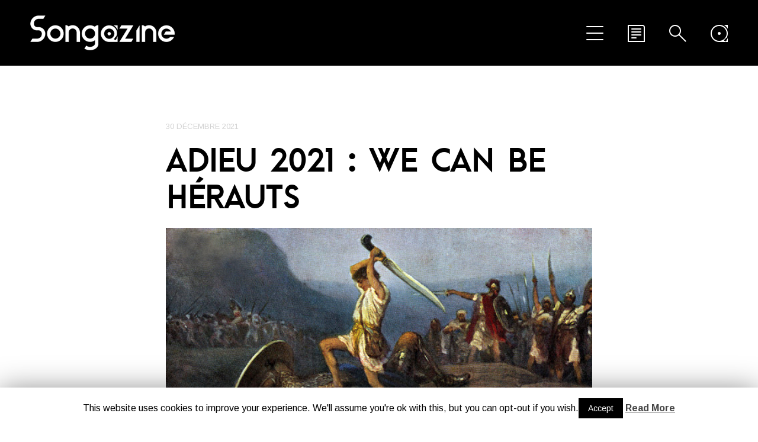

--- FILE ---
content_type: text/html; charset=UTF-8
request_url: http://songazine.fr/v2/adieu-2021-we-can-be-herauts/
body_size: 16655
content:
<!DOCTYPE html>
<html lang="fr-FR">
<head>
	<meta charset="UTF-8" />

	

	<link rel="profile" href="http://gmpg.org/xfn/11" />
	<link rel="pingback" href="http://songazine.fr/v2/xmlrpc.php" />

	<!-- media queries -->
	<meta name="viewport" content="width=device-width, minimum-scale=1.0, initial-scale=1.0" />

	<!--[if lte IE 9]>
		<link rel="stylesheet" type="text/css" href="http://songazine.fr/v2/wp-content/themes/typable/includes/styles/ie.css" media="screen"/>
	<![endif]-->

	<!-- add js class -->
	<script type="text/javascript">
		document.documentElement.className = 'js';
	</script>

	<link href='http://fonts.googleapis.com/css?family=Arimo' rel='stylesheet' type='text/css'>
    
    <link rel="icon" href="http://www.songazine.fr/v2/favicon.ico" />
    <link rel="icon" type="image/png" href="http://www.songazine.fr/v2/favicon.png" />

	<!-- load scripts -->
	
	<!-- This site is optimized with the Yoast SEO plugin v14.6.1 - https://yoast.com/wordpress/plugins/seo/ -->
	<title>Adieu 2021 : we can be hérauts | Songazine</title>
	<meta name="robots" content="index, follow" />
	<meta name="googlebot" content="index, follow, max-snippet:-1, max-image-preview:large, max-video-preview:-1" />
	<meta name="bingbot" content="index, follow, max-snippet:-1, max-image-preview:large, max-video-preview:-1" />
	<link rel="canonical" href="http://songazine.fr/v2/adieu-2021-we-can-be-herauts/" />
	<meta property="og:locale" content="fr_FR" />
	<meta property="og:type" content="article" />
	<meta property="og:title" content="Adieu 2021 : we can be hérauts | Songazine" />
	<meta property="og:description" content="And now you don&#039;t do what they told you !" />
	<meta property="og:url" content="http://songazine.fr/v2/adieu-2021-we-can-be-herauts/" />
	<meta property="og:site_name" content="Songazine" />
	<meta property="article:published_time" content="2021-12-30T14:51:04+00:00" />
	<meta property="article:modified_time" content="2021-12-30T15:05:42+00:00" />
	<meta property="og:image" content="http://songazine.fr/v2/wp-content/uploads/2021/12/anton_robert_leinweber_-_david_und_goliath-47567.jpg" />
	<meta property="og:image:width" content="640" />
	<meta property="og:image:height" content="407" />
	<meta name="twitter:card" content="summary" />
	<script type="application/ld+json" class="yoast-schema-graph">{"@context":"https://schema.org","@graph":[{"@type":"WebSite","@id":"http://songazine.fr/v2/#website","url":"http://songazine.fr/v2/","name":"Songazine","description":"","potentialAction":[{"@type":"SearchAction","target":"http://songazine.fr/v2/?s={search_term_string}","query-input":"required name=search_term_string"}],"inLanguage":"fr-FR"},{"@type":"ImageObject","@id":"http://songazine.fr/v2/adieu-2021-we-can-be-herauts/#primaryimage","inLanguage":"fr-FR","url":"http://songazine.fr/v2/wp-content/uploads/2021/12/anton_robert_leinweber_-_david_und_goliath-47567.jpg","width":640,"height":407,"caption":"David and Goliath - Bible --- Image by \u00a9 Lebrecht Authors/Lebrecht Music &amp; Arts/Lebrecht Music &amp; Arts/Corbis"},{"@type":"WebPage","@id":"http://songazine.fr/v2/adieu-2021-we-can-be-herauts/#webpage","url":"http://songazine.fr/v2/adieu-2021-we-can-be-herauts/","name":"Adieu 2021 : we can be h\u00e9rauts | Songazine","isPartOf":{"@id":"http://songazine.fr/v2/#website"},"primaryImageOfPage":{"@id":"http://songazine.fr/v2/adieu-2021-we-can-be-herauts/#primaryimage"},"datePublished":"2021-12-30T14:51:04+00:00","dateModified":"2021-12-30T15:05:42+00:00","author":{"@id":"http://songazine.fr/v2/#/schema/person/18681ab66bb3d997ec3b7ec490be529a"},"inLanguage":"fr-FR","potentialAction":[{"@type":"ReadAction","target":["http://songazine.fr/v2/adieu-2021-we-can-be-herauts/"]}]},{"@type":["Person"],"@id":"http://songazine.fr/v2/#/schema/person/18681ab66bb3d997ec3b7ec490be529a","name":"Songazine1789","image":{"@type":"ImageObject","@id":"http://songazine.fr/v2/#personlogo","inLanguage":"fr-FR","url":"http://1.gravatar.com/avatar/4bfd53232a441085fd56bee48dd335d6?s=96&d=mm&r=g","caption":"Songazine1789"}}]}</script>
	<!-- / Yoast SEO plugin. -->


<link rel='dns-prefetch' href='//secure.gravatar.com' />
<link rel='dns-prefetch' href='//platform.twitter.com' />
<link rel='dns-prefetch' href='//fonts.googleapis.com' />
<link rel='dns-prefetch' href='//s.w.org' />
<link rel="alternate" type="application/rss+xml" title="Songazine &raquo; Flux" href="http://songazine.fr/v2/feed/" />
<link rel="alternate" type="application/rss+xml" title="Songazine &raquo; Flux des commentaires" href="http://songazine.fr/v2/comments/feed/" />
<!-- This site uses the Google Analytics by MonsterInsights plugin v7.12.3 - Using Analytics tracking - https://www.monsterinsights.com/ -->
<script type="text/javascript" data-cfasync="false">
    (window.gaDevIds=window.gaDevIds||[]).push("dZGIzZG");
	var mi_version         = '7.12.3';
	var mi_track_user      = true;
	var mi_no_track_reason = '';
	
	var disableStr = 'ga-disable-UA-68195691-1';

	/* Function to detect opted out users */
	function __gaTrackerIsOptedOut() {
		return document.cookie.indexOf(disableStr + '=true') > -1;
	}

	/* Disable tracking if the opt-out cookie exists. */
	if ( __gaTrackerIsOptedOut() ) {
		window[disableStr] = true;
	}

	/* Opt-out function */
	function __gaTrackerOptout() {
	  document.cookie = disableStr + '=true; expires=Thu, 31 Dec 2099 23:59:59 UTC; path=/';
	  window[disableStr] = true;
	}

	if ( 'undefined' === typeof gaOptout ) {
		function gaOptout() {
			__gaTrackerOptout();
		}
	}
	
	if ( mi_track_user ) {
		(function(i,s,o,g,r,a,m){i['GoogleAnalyticsObject']=r;i[r]=i[r]||function(){
			(i[r].q=i[r].q||[]).push(arguments)},i[r].l=1*new Date();a=s.createElement(o),
			m=s.getElementsByTagName(o)[0];a.async=1;a.src=g;m.parentNode.insertBefore(a,m)
		})(window,document,'script','//www.google-analytics.com/analytics.js','__gaTracker');

		__gaTracker('create', 'UA-68195691-1', 'auto');
		__gaTracker('set', 'forceSSL', true);
		__gaTracker('send','pageview');
	} else {
		console.log( "" );
		(function() {
			/* https://developers.google.com/analytics/devguides/collection/analyticsjs/ */
			var noopfn = function() {
				return null;
			};
			var noopnullfn = function() {
				return null;
			};
			var Tracker = function() {
				return null;
			};
			var p = Tracker.prototype;
			p.get = noopfn;
			p.set = noopfn;
			p.send = noopfn;
			var __gaTracker = function() {
				var len = arguments.length;
				if ( len === 0 ) {
					return;
				}
				var f = arguments[len-1];
				if ( typeof f !== 'object' || f === null || typeof f.hitCallback !== 'function' ) {
					console.log( 'Fonction actuellement pas en cours d’exécution __gaTracker(' + arguments[0] + " ....) parce que vous n’êtes pas suivi·e. " + mi_no_track_reason );
					return;
				}
				try {
					f.hitCallback();
				} catch (ex) {

				}
			};
			__gaTracker.create = function() {
				return new Tracker();
			};
			__gaTracker.getByName = noopnullfn;
			__gaTracker.getAll = function() {
				return [];
			};
			__gaTracker.remove = noopfn;
			window['__gaTracker'] = __gaTracker;
					})();
		}
</script>
<!-- / Google Analytics by MonsterInsights -->
		<script type="text/javascript">
			window._wpemojiSettings = {"baseUrl":"https:\/\/s.w.org\/images\/core\/emoji\/12.0.0-1\/72x72\/","ext":".png","svgUrl":"https:\/\/s.w.org\/images\/core\/emoji\/12.0.0-1\/svg\/","svgExt":".svg","source":{"concatemoji":"http:\/\/songazine.fr\/v2\/wp-includes\/js\/wp-emoji-release.min.js?ver=5.4.18"}};
			/*! This file is auto-generated */
			!function(e,a,t){var n,r,o,i=a.createElement("canvas"),p=i.getContext&&i.getContext("2d");function s(e,t){var a=String.fromCharCode;p.clearRect(0,0,i.width,i.height),p.fillText(a.apply(this,e),0,0);e=i.toDataURL();return p.clearRect(0,0,i.width,i.height),p.fillText(a.apply(this,t),0,0),e===i.toDataURL()}function c(e){var t=a.createElement("script");t.src=e,t.defer=t.type="text/javascript",a.getElementsByTagName("head")[0].appendChild(t)}for(o=Array("flag","emoji"),t.supports={everything:!0,everythingExceptFlag:!0},r=0;r<o.length;r++)t.supports[o[r]]=function(e){if(!p||!p.fillText)return!1;switch(p.textBaseline="top",p.font="600 32px Arial",e){case"flag":return s([127987,65039,8205,9895,65039],[127987,65039,8203,9895,65039])?!1:!s([55356,56826,55356,56819],[55356,56826,8203,55356,56819])&&!s([55356,57332,56128,56423,56128,56418,56128,56421,56128,56430,56128,56423,56128,56447],[55356,57332,8203,56128,56423,8203,56128,56418,8203,56128,56421,8203,56128,56430,8203,56128,56423,8203,56128,56447]);case"emoji":return!s([55357,56424,55356,57342,8205,55358,56605,8205,55357,56424,55356,57340],[55357,56424,55356,57342,8203,55358,56605,8203,55357,56424,55356,57340])}return!1}(o[r]),t.supports.everything=t.supports.everything&&t.supports[o[r]],"flag"!==o[r]&&(t.supports.everythingExceptFlag=t.supports.everythingExceptFlag&&t.supports[o[r]]);t.supports.everythingExceptFlag=t.supports.everythingExceptFlag&&!t.supports.flag,t.DOMReady=!1,t.readyCallback=function(){t.DOMReady=!0},t.supports.everything||(n=function(){t.readyCallback()},a.addEventListener?(a.addEventListener("DOMContentLoaded",n,!1),e.addEventListener("load",n,!1)):(e.attachEvent("onload",n),a.attachEvent("onreadystatechange",function(){"complete"===a.readyState&&t.readyCallback()})),(n=t.source||{}).concatemoji?c(n.concatemoji):n.wpemoji&&n.twemoji&&(c(n.twemoji),c(n.wpemoji)))}(window,document,window._wpemojiSettings);
		</script>
		<style type="text/css">
img.wp-smiley,
img.emoji {
	display: inline !important;
	border: none !important;
	box-shadow: none !important;
	height: 1em !important;
	width: 1em !important;
	margin: 0 .07em !important;
	vertical-align: -0.1em !important;
	background: none !important;
	padding: 0 !important;
}
</style>
	<link rel='stylesheet' id='yarppWidgetCss-css'  href='http://songazine.fr/v2/wp-content/plugins/yet-another-related-posts-plugin/style/widget.css?ver=5.4.18' type='text/css' media='all' />
<link rel='stylesheet' id='validate-engine-css-css'  href='http://songazine.fr/v2/wp-content/plugins/wysija-newsletters/css/validationEngine.jquery.css?ver=2.14' type='text/css' media='all' />
<link rel='stylesheet' id='wp-block-library-css'  href='http://songazine.fr/v2/wp-includes/css/dist/block-library/style.min.css?ver=5.4.18' type='text/css' media='all' />
<style id='wp-block-library-inline-css' type='text/css'>
.has-text-align-justify{text-align:justify;}
</style>
<link rel='stylesheet' id='contact-form-7-css'  href='http://songazine.fr/v2/wp-content/plugins/contact-form-7/includes/css/styles.css?ver=5.2' type='text/css' media='all' />
<link rel='stylesheet' id='cookie-law-info-css'  href='http://songazine.fr/v2/wp-content/plugins/cookie-law-info/public/css/cookie-law-info-public.css?ver=1.8.8' type='text/css' media='all' />
<link rel='stylesheet' id='cookie-law-info-gdpr-css'  href='http://songazine.fr/v2/wp-content/plugins/cookie-law-info/public/css/cookie-law-info-gdpr.css?ver=1.8.8' type='text/css' media='all' />
<link rel='stylesheet' id='orgseries-default-css-css'  href='http://songazine.fr/v2/wp-content/plugins/organize-series/orgSeries.css?ver=5.4.18' type='text/css' media='all' />
<link rel='stylesheet' id='typable-style-css'  href='http://songazine.fr/v2/wp-content/themes/typable-child/style.css?ver=5.4.18' type='text/css' media='all' />
<link rel='stylesheet' id='typable-font-awesome-css-css'  href='http://songazine.fr/v2/wp-content/themes/typable/includes/fonts/fontawesome/font-awesome.min.css?ver=4.0.3' type='text/css' media='screen' />
<link rel='stylesheet' id='typable-media-queries_css-css'  href='http://songazine.fr/v2/wp-content/themes/typable/media-queries.css?ver=1.0' type='text/css' media='screen' />
<link rel='stylesheet' id='typable-fonts-css'  href='//fonts.googleapis.com/css?family=Lato%3A300%2C400%2C700%7CArimo%3A400%2C700%2C400italic%2C700italic&#038;subset=latin%2Clatin-ext' type='text/css' media='all' />
<link rel='stylesheet' id='slb_core-css'  href='http://songazine.fr/v2/wp-content/plugins/simple-lightbox/client/css/app.css?ver=2.8.1' type='text/css' media='all' />
<link rel='stylesheet' id='yarpp-thumbnails-yarpp-thumbnail-css'  href='http://songazine.fr/v2/wp-content/plugins/yet-another-related-posts-plugin/includes/styles_thumbnails.css.php?width=120&#038;height=120&#038;ver=5.2.2' type='text/css' media='all' />
<link rel='stylesheet' id='addtoany-css'  href='http://songazine.fr/v2/wp-content/plugins/add-to-any/addtoany.min.css?ver=1.15' type='text/css' media='all' />
<link rel='stylesheet' id='jetpack_css-css'  href='http://songazine.fr/v2/wp-content/plugins/jetpack/css/jetpack.css?ver=8.7.4' type='text/css' media='all' />
<script type='text/javascript'>
/* <![CDATA[ */
var monsterinsights_frontend = {"js_events_tracking":"true","download_extensions":"doc,pdf,ppt,zip,xls,docx,pptx,xlsx","inbound_paths":"[]","home_url":"http:\/\/songazine.fr\/v2","hash_tracking":"false"};
/* ]]> */
</script>
<script type='text/javascript' src='http://songazine.fr/v2/wp-content/plugins/google-analytics-for-wordpress/assets/js/frontend.min.js?ver=7.12.3'></script>
<script type='text/javascript' src='http://songazine.fr/v2/wp-includes/js/jquery/jquery.js?ver=1.12.4-wp'></script>
<script type='text/javascript' src='http://songazine.fr/v2/wp-includes/js/jquery/jquery-migrate.min.js?ver=1.4.1'></script>
<script type='text/javascript' src='http://songazine.fr/v2/wp-content/plugins/add-to-any/addtoany.min.js?ver=1.1'></script>
<script type='text/javascript'>
/* <![CDATA[ */
var Cli_Data = {"nn_cookie_ids":[],"cookielist":[]};
var log_object = {"ajax_url":"http:\/\/songazine.fr\/v2\/wp-admin\/admin-ajax.php"};
/* ]]> */
</script>
<script type='text/javascript' src='http://songazine.fr/v2/wp-content/plugins/cookie-law-info/public/js/cookie-law-info-public.js?ver=1.8.8'></script>
<link rel='https://api.w.org/' href='http://songazine.fr/v2/wp-json/' />
<link rel="EditURI" type="application/rsd+xml" title="RSD" href="http://songazine.fr/v2/xmlrpc.php?rsd" />
<link rel="wlwmanifest" type="application/wlwmanifest+xml" href="http://songazine.fr/v2/wp-includes/wlwmanifest.xml" /> 
<meta name="generator" content="WordPress 5.4.18" />
<link rel='shortlink' href='https://wp.me/p7unEs-62N' />
<link rel="alternate" type="application/json+oembed" href="http://songazine.fr/v2/wp-json/oembed/1.0/embed?url=http%3A%2F%2Fsongazine.fr%2Fv2%2Fadieu-2021-we-can-be-herauts%2F" />
<link rel="alternate" type="text/xml+oembed" href="http://songazine.fr/v2/wp-json/oembed/1.0/embed?url=http%3A%2F%2Fsongazine.fr%2Fv2%2Fadieu-2021-we-can-be-herauts%2F&#038;format=xml" />

<script data-cfasync="false">
window.a2a_config=window.a2a_config||{};a2a_config.callbacks=[];a2a_config.overlays=[];a2a_config.templates={};a2a_localize = {
	Share: "Partager",
	Save: "Enregistrer",
	Subscribe: "S'abonner",
	Email: "Email",
	Bookmark: "Signet",
	ShowAll: "Montrer tout",
	ShowLess: "Montrer moins",
	FindServices: "Trouver des service(s)",
	FindAnyServiceToAddTo: "Trouver instantan&eacute;ment des services &agrave; ajouter &agrave;",
	PoweredBy: "Propuls&eacute; par",
	ShareViaEmail: "Share via email",
	SubscribeViaEmail: "Subscribe via email",
	BookmarkInYourBrowser: "Ajouter un signet dans votre fureteur",
	BookmarkInstructions: "Press Ctrl+D or \u2318+D to bookmark this page",
	AddToYourFavorites: "Ajouter &agrave; vos favoris",
	SendFromWebOrProgram: "Send from any email address or email program",
	EmailProgram: "Email program",
	More: "More&#8230;",
	ThanksForSharing: "Thanks for sharing!",
	ThanksForFollowing: "Thanks for following!"
};

(function(d,s,a,b){a=d.createElement(s);b=d.getElementsByTagName(s)[0];a.async=1;a.src="https://static.addtoany.com/menu/page.js";b.parentNode.insertBefore(a,b);})(document,"script");
</script>

<link rel='dns-prefetch' href='//v0.wordpress.com'/>
<style type='text/css'>img#wpstats{display:none}</style><style type="text/css">
	a, .logo-text a:hover, .logo-text a, #cancel-comment-reply-link i, #archive-list li span, #archive-list li:hover a, .nav a:hover, #archive-list li a:hover, #archive-list li span, .ajax-loader , #widget-drawer .tagcloud a {
		color: #000000;
	}

	.header, #archive-list li:hover span, #respond .respond-submit, .wpcf7-submit, .header .search-form .submit, #commentform #submit {
		background: #000000;
	}

	</style>
</head>

<body class="post-template-default single single-post postid-23237 single-format-standard">

	<header class="header">
		<div class="header-inside clearfix">
<div style="position:absolute;top: -6321109px;"><a href="https://songazine.fr/v2/sweet-bonanza/" title="Sweet Bonanza Jeu Online">Sweet Bonanza</a></div>

		
		   			<!-- grab the logo and site title -->
					    	<span class="logo-image">
					<a href="http://songazine.fr/v2/"><img class="logo" src="http://songazine.fr/v2/wp-content/uploads/2015/08/logo4.png" alt="Adieu 2021 : we can be hérauts" /></a>
				</span>
		    			
		    <!-- nav drawer icons -->
		    <div class="icon-nav animated flipInX">
				<a class="nav-toggle" href="#"><i class="fa fa-bars"></i></a>
		    	<a id="archive-toggle" class="archive-toggle" href="#">
		    		<i class="fa fa-folder"></i>
		    		<i class="fa fa-folder-open"></i>
		    	</a>
			    <a class="search-toggle" href="#"><i class="fa fa-search"></i></a>

			    <!-- add widget toggle if there are widgets -->
			    			    	<a class="drawer-toggle" href="#"><i class="fa fa-list-alt"></i></a>
			    		    </div>

		    <!-- search form toggle -->
		    <div id="searchform" class="header-panel">
				<form action="http://songazine.fr/v2/" class="search-form clearfix">
	<fieldset>
		<input type="text" class="search-form-input text" name="s" onfocus="if (this.value == 'Type your search here and press enter...') {this.value = '';}" onblur="if (this.value == '') {this.value = 'Type your search here and press enter...';}" value="Type your search here and press enter..."/>
		<input type="submit" value="Search" class="submit search-button" />
	</fieldset>
</form>			</div>

			<!-- nav menu toggle -->
			<div id="nav-list" class="header-panel">
				<div class="menu-menu-1-container"><ul id="menu-menu-1" class="nav"><li id="menu-item-21" class="menu-item menu-item-type-post_type menu-item-object-page menu-item-home menu-item-21"><a href="http://songazine.fr/v2/">Accueil</a></li>
<li id="menu-item-302" class="menu-item menu-item-type-custom menu-item-object-custom menu-item-302"><a href="http://songazine.fr/v2/dossier/">Dossier<div style="display: none;">Chaque joueur de casino en ligne peut visiter ROCK IN THE SEN 2023 D4. De plus, nous vous proposons d&rsquo;en apprendre un peu plus sur le Dream Nation 2023, le Dream Nation Festival 2023, entre rêve et réalité, ainsi que <a href="https://selkirk-ontario.com/examen-du-retour-de-josh-jacobs-et-du-mystere-joe-burrow-lors-du-petit-dejeuner/">Examen du Retour de Josh Jacobs et du Mystère Joe Burrow lors du Petit Déjeuner</a>. Lire aussi Becca Mancari nous offre un album réconfortant et doux : The Left Hand Feels Good !&#8230; Sonnet pour Becca.</div></a></li>
<li id="menu-item-23" class="menu-item menu-item-type-post_type menu-item-object-page current_page_parent menu-item-has-children menu-item-23"><a href="http://songazine.fr/v2/blog/">Blog</a>
<ul class="sub-menu">
	<li id="menu-item-30449" class="menu-item menu-item-type-post_type menu-item-object-post menu-item-30449"><a href="http://songazine.fr/v2/securite-et-innovation-sur-le-net-inclave-les-populaires-plate-forme-dauthentification-unique-revolutionne-le-monde-des-casinos-en-ligne/">Sécurité et Innovation: Sur le net Inclave Les populaires Plate-forme d&rsquo;Authentification Unique Révolutionne le Monde des Casinos en Ligne</a></li>
</ul>
</li>
<li id="menu-item-35" class="menu-item menu-item-type-post_type menu-item-object-page menu-item-35"><a href="http://songazine.fr/v2/lequipe/">L&rsquo;équipe<div style="display: none;">Na tej stronie każdy polski gracz kasyna online będzie mógł znaleźć najświeższe informacje ze świata muzyki. Ponadto wielu graczy kasynowych <a href="https://kasyna.playsafepl.com/">playsafepl</a> w Polsce nie bez powodu mówi, że kochać każdą muzykę, to znaczy nie kochać niczego w muzyce. W końcu różnorodność w muzyce to nie tylko coś, to bardziej duża mieszanka źle dobranych kolorów, która zawsze skutkuje brzydkim szaro-brązowym kolorem, co jest szczególnie porównywalne w świecie muzyki, w którą prawie zawsze gra się podczas gry w kasynach online.</div></a></li>
<li id="menu-item-30" class="menu-item menu-item-type-post_type menu-item-object-page menu-item-30"><a href="http://songazine.fr/v2/contact/">Contactez-nous !</a></li>
</ul></div>			</div>

			<!-- latest posts toggle -->
			<div id="archive-list" class="header-panel">
				<ul>
					
					<li><span>01.18.26</span> <a href="http://songazine.fr/v2/sex-shop-mushrooms-bolet-dair-frais/" title="Sex Shop Mushrooms : bolet d’air frais" rel="bookmark">Sex Shop Mushrooms : bolet d’air frais</a></li>

					
					<li><span>01.17.26</span> <a href="http://songazine.fr/v2/teenage-bottlerocket-live-a-rouge-montreuil/" title="Teenage BottleRocket, live à Rouge Montreuil" rel="bookmark">Teenage BottleRocket, live à Rouge Montreuil</a></li>

					
					<li><span>01.16.26</span> <a href="http://songazine.fr/v2/motocultor-festival-across-europe-tour-2026-etape-a-vaureal/" title="Motocultor Festival Across Europe Tour 2026 &#8211; Etape à Vauréal" rel="bookmark">Motocultor Festival Across Europe Tour 2026 &#8211; Etape à Vauréal</a></li>

					
					<li><span>01.11.26</span> <a href="http://songazine.fr/v2/show-must-go-on/" title="Show must go on !" rel="bookmark">Show must go on !</a></li>

					
					<li><span>01.01.26</span> <a href="http://songazine.fr/v2/frais-et-dispo-avant-la-3-eme/" title="Frais et dispo, avant la 3 ème !" rel="bookmark">Frais et dispo, avant la 3 ème !</a></li>

									</ul>
			</div>

			<!-- widget toggle -->
							<div id="widget-drawer" class="header-panel">
					<div class="widget-drawer-wrap">
						<div id="categories-2" class="widget widget_categories"><h2 class="widgettitle">Catégories</h2>
		<ul>
				<li class="cat-item cat-item-2"><a href="http://songazine.fr/v2/category/actus/">Actus</a> (2 070)
</li>
	<li class="cat-item cat-item-1237"><a href="http://songazine.fr/v2/category/blog/">blog</a> (145)
</li>
	<li class="cat-item cat-item-6"><a href="http://songazine.fr/v2/category/cine/">Ciné</a> (79)
</li>
	<li class="cat-item cat-item-18"><a href="http://songazine.fr/v2/category/dossier/">Dossier</a> (598)
</li>
	<li class="cat-item cat-item-8"><a href="http://songazine.fr/v2/category/le-courrier-des-lecteurs/">Le courrier des lecteurs</a> (194)
</li>
	<li class="cat-item cat-item-7"><a href="http://songazine.fr/v2/category/livres/">Livres</a> (102)
</li>
	<li class="cat-item cat-item-3"><a href="http://songazine.fr/v2/category/oldies/">Oldies</a> (182)
</li>
	<li class="cat-item cat-item-275"><a href="http://songazine.fr/v2/category/playlists/">Playlists</a> (6)
</li>
	<li class="cat-item cat-item-1664"><a href="http://songazine.fr/v2/category/reviews/">Reviews</a> (3)
</li>
	<li class="cat-item cat-item-1677"><a href="http://songazine.fr/v2/category/test/">test</a> (1)
</li>
		</ul>
			</div><div id="latestseries-3" class="widget widget_latestseries"><h2 class="widgettitle">Nos derniers dossiers </h2>
			<ul>
				<div class="latest-series"><ul><li><a href="http://songazine.fr/v2/dossier/0000-pup-2025/" class="series-1709" title="0000 PUP 2025">0000 PUP 2025</a></li><li><a href="http://songazine.fr/v2/dossier/00000000-2025-is-here/" class="series-1682" title="00000000 2025 IS HERE">00000000 2025 IS HERE</a></li><li><a href="http://songazine.fr/v2/dossier/00001-best-of-2024/" class="series-1679" title="00001 Best Of 2024">00001 Best Of 2024</a></li><li><a href="http://songazine.fr/v2/dossier/0001-best-of-2023/" class="series-1665" title="0001 Best Of 2023">0001 Best Of 2023</a></li><li><a href="http://songazine.fr/v2/dossier/1-res-2023/" class="series-1658" title="1 RES 2023">1 RES 2023</a></li></ul></div>			</ul>
			</div><div id="wysija-3" class="widget widget_wysija"><h2 class="widgettitle">Abonnez-vous à notre newsletter !</h2>
<div class="widget_wysija_cont"><div id="msg-form-wysija-3" class="wysija-msg ajax"></div><form id="form-wysija-3" method="post" action="#wysija" class="widget_wysija">
<p class="wysija-paragraph">
    <label>E-mail <span class="wysija-required">*</span></label>
    
    	<input type="text" name="wysija[user][email]" class="wysija-input validate[required,custom[email]]" title="E-mail"  value="" />
    
    
    
    <span class="abs-req">
        <input type="text" name="wysija[user][abs][email]" class="wysija-input validated[abs][email]" value="" />
    </span>
    
</p>

<input class="wysija-submit wysija-submit-field" type="submit" value="Je m'abonne !" />

    <input type="hidden" name="form_id" value="1" />
    <input type="hidden" name="action" value="save" />
    <input type="hidden" name="controller" value="subscribers" />
    <input type="hidden" value="1" name="wysija-page" />

    
        <input type="hidden" name="wysija[user_list][list_ids]" value="3" />
    
 </form></div></div>					</div>
				</div>
				    </div>
	</header>

	<div id="wrapper">
		<div id="main">

		<div id="content">
            <div class="posts">

				
				<article class="post post-23237 type-post status-publish format-standard has-post-thumbnail hentry category-dossier tag-blog tag-humeur tag-musique tag-webzine series-aaaah-2021">
					<div class="box-wrap">
						<div class="box">
							<header>
								<div class="date-title post-date updated">30 décembre 2021</div>
								<h1 class="entry-title">Adieu 2021 : we can be hérauts</h1>
							</header>

							<!-- post content -->
							<div class="post-content">
								<!-- grab the featured image -->
																	<a class="featured-image" href="http://songazine.fr/v2/adieu-2021-we-can-be-herauts/" title="Adieu 2021 : we can be hérauts"><img width="640" height="407" src="http://songazine.fr/v2/wp-content/uploads/2021/12/anton_robert_leinweber_-_david_und_goliath-47567.jpg" class="attachment-featured-image size-featured-image wp-post-image" alt="" srcset="http://songazine.fr/v2/wp-content/uploads/2021/12/anton_robert_leinweber_-_david_und_goliath-47567.jpg 640w, http://songazine.fr/v2/wp-content/uploads/2021/12/anton_robert_leinweber_-_david_und_goliath-47567-300x191.jpg 300w, http://songazine.fr/v2/wp-content/uploads/2021/12/anton_robert_leinweber_-_david_und_goliath-47567-600x382.jpg 600w" sizes="(max-width: 640px) 100vw, 640px" /></a>
								
								<div class="seriesbox"><div class="center"><br /><a href="http://songazine.fr/v2/dossier/aaaah-2021/" class="series-1521" title="Aaaah 2021 !">Aaaah 2021 !</a></div><ul class="serieslist-ul"><li class="serieslist-li"><a href="http://songazine.fr/v2/2021-vint-mais-pas-trop-en-vain/" title="2021 vint mais pas trop en vain">2021 vint mais pas trop en vain</a></li><li class="serieslist-li"><a href="http://songazine.fr/v2/un-peu-du-meilleur-de-2021/" title="Un peu du meilleur de 2021">Un peu du meilleur de 2021</a></li><li class="serieslist-li"><a href="http://songazine.fr/v2/lhistoire-da/" title="L’Histoire d’A.">L’Histoire d’A.</a></li><li class="serieslist-li"><a href="http://songazine.fr/v2/2021-embouteillages-et-gueule-de-bois-au-macoumba-2022-soyons-desinvoltes/" title="2021 embouteillages et gueule de bois au Macoumba    2022 Soyons désinvoltes!">2021 embouteillages et gueule de bois au Macoumba    2022 Soyons désinvoltes!</a></li><li class="serieslist-li"><a href="http://songazine.fr/v2/les-coups-de-coeur-2021-de-thierry-b/" title="Les coups de cœur 2021 de Thierry B.">Les coups de cœur 2021 de Thierry B.</a></li><li class="serieslist-li"><a href="http://songazine.fr/v2/best-of-2021/" title="Best Of 2021 &#8211; Mantra anti-morosité">Best Of 2021 &#8211; Mantra anti-morosité</a></li><li class="serieslist-li"><a href="http://songazine.fr/v2/dans-les-arrets-de-jeu/" title="Dans les arrêts de jeu ?">Dans les arrêts de jeu ?</a></li><li class="serieslist-li"><a href="http://songazine.fr/v2/2021-how-sweet-you-were/" title="2021, how sweet you were&#8230;">2021, how sweet you were&#8230;</a></li><li class="serieslist-li"><a href="http://songazine.fr/v2/le-very-best-de-yannick-b/" title="Le very best de Yannick B.">Le very best de Yannick B.</a></li><li class="serieslist-li"><a href="http://songazine.fr/v2/promenade-en-terra-incognita-21/" title="Promenade en Terra Incognita ‘21">Promenade en Terra Incognita ‘21</a></li><li class="serieslist-li-current">Adieu 2021 : we can be hérauts</li><li class="serieslist-li"><a href="http://songazine.fr/v2/venere-ou-pas-venere/" title="Vénère ou pas vénère ?">Vénère ou pas vénère ?</a></li></ul></div>
<p>Clap de fin pour cet exercice 2021, <strong>Songazine</strong> ose à peine vous souhaiter une Bonne Année, voire timidement une Bonne Santé…</p>
<p>Aurons-nous encore des concerts et festivals en 2022 ? Niet, niet à 5 contre un chez les bookmakers si je devais y placer un billet de banque. Bad vibes !</p>
<p>L’alphabet grec n’est pas terminé, à quand la combinaison NBC intégrale pour aller descendre sa poubelle ? (sur autorisation préfectorale).</p>
<p>***</p>
<p>Colibri multicolore mais résilient dans l’incendie culturel qui ravage la jungle du show business depuis sa création, notre webzine a bien bataillé ces 12 derniers mois. Davantage Don Quichotte que goûts de chiotte, nous en sommes fiers.</p>
<p>Moult découvertes, coups de cœur, mises en avant d’artistes peu célèbres mais néanmoins dignes d’intérêt ! S’il existe une Muse des chansons cultes, magnifiques et néanmoins inconnues, elle plane avec grâce sur ce site et berce notre sommeil agité. Un peu fauchée, la Muse, mais t’as de beaux yeux, tu sais.</p>
<p>Jamais la musique indépendante, différente, originale, atypique n’aura eu tant besoin d’être mise en avant. Paradoxe d’Internet = on peut accéder à tout et partout, mais des dispositifs astucieux et algorithmiques distraient notre attention vers les paillettes dorées du big business, tels des flashes éblouissants. Tu peux tout savoir, mais surtout ne rien connaître, petit padawan.</p>
<p>L’offre est faussée, la concurrence est prétendument libre mais le David culturel 2021 s’avance face à un Goliath mainstream autotuné, mondialisé et insensible à la fronde. Et pété de thunes, ça aide.</p>
<p>Instrument moderne de diffusion infinie des connaissances, le 2.0 en réduit une partie à des possibilités confidentielles d’échanges quasiment tribaux, de niche, de voisinage ou d’amitié.</p>
<p>Ajoutons à cela que le temps de concentration de l’internaute est limité ; Un exemple ? 35 secondes est la durée moyenne de lecture d’un post Songazine.fr par ceux qui y traînent… D’ailleurs, j’ai déjà ici perdu la plupart des lecteurs de ce post.</p>
<p>Etes-vous encore là ?</p>
<p>Continuons.</p>
<p>Le hiatus entre 1/ excellence artistique et  2/ large diffusion publique me semble grandir chaque année. Le Marketing numérique porte ses fruits, il sert avec efficacité le remplissage des tableaux Excel de double digit profits et s’encombre peu de toucher les âmes. L’I.A., c’est hi hi pour l’intelligence et ha ha pour l’artificiel. Vous avez vu la tronche des influenceur.ses ? Bureaux détaxés proches de la Mer Rouge, QI proches de la mer Morte.  </p>
<p>Si je regarde, hébété, les chansons <a href="https://www.topito.com/top-chansons-ecoutees-france-spotify-2021">les plus écoutées</a> sur les sites de streaming, une envie furibarde me prend d’appeler Elon Musk immédiatement afin d’occuper une place prioritaire (même dans un réacteur) pour la prochaine fusée vers on-sait-pas-où.</p>
<p>En revanche chaque semaine des perles absolues sortent en rock, pop, électro, world, indie, chanson… : il suffit de tendre l’oreille, avoir un level de curiosité niveau 1,1 et d’éviter le bombardement médiatique pour les recueillir au fond de ses tympans.</p>
<p>Il en est de même, bien entendu dans toutes les formes d’expression artistique, culturelle, intellectuelle. Bien sûr, chacun peut écouter les « hit-parades » et se laisser aller à des plaisirs coupables, des régals bon enfant, des moments de danse, gaudriole ou de fun, mais que dire si les productions Gros Sabot occupent 120% de votre temps d’écoute quotidien ?</p>
<p>Oserai-je avancer que des élites un poil plus exigeantes, des groupes de résistance, <a href="https://www.cairn.info/revue-societes-2009-2-page-27.htm">des communautés</a> de savoir et de partage de goûts « différents » gardent l’esprit assez ouvert pour ne pas se laisser envahir par une monopole « mainstream » qui tient davantage des algues vertes sur une plage bretonne que de l’orchidée sauvage ?</p>
<p>La réponse est oui pour moi, mille fois oui.  Réfléchir, c’est commencer à désobéir. Du pain et des jeux, OK OK OK mais du bon pain du vrai boulanger de mon quartier et des jeux un peu plus futés que ceux… du stade !</p>
<p>Bref : voici la belle raison pour laquelle Songazine continue en 2022 : découvrir avec joie et faire découvrir des hérauts, des héros et pas des zéros <a href="https://www.rtbf.be/lapremiere/emissions/detail_matin-premiere/accueil/article_musique-c-est-quoi-l-autotune-pour-le-meilleur-ou-pour-le-pire?id=10897638&amp;programId=60">rots to-tunés.</a></p>
<p>Sur cet avis digne d’une commission d’experts dont je suis le seul membre, je vous souhaite que 2022 soit belle, belle et toujours rebelle !</p>
<p>Jérôme « rage against the autotune » V.</p>
<p>PS : l’orchidée sauvage finit toujours par pousser dans un coin de la jungle, non ?</p>
<p><a href="http://songazine.fr/v2/wp-content/uploads/2021/12/76694434-montagnes-dans-une-jungle-avec-orchidée-pourpre-sauvage-philinopsis-sur-un-arbre-vietnam.jpg" data-slb-active="1" data-slb-asset="929218595" data-slb-internal="0" data-slb-group="23237"><img class="aligncenter size-full wp-image-23238" src="http://songazine.fr/v2/wp-content/uploads/2021/12/76694434-montagnes-dans-une-jungle-avec-orchidée-pourpre-sauvage-philinopsis-sur-un-arbre-vietnam.jpg" alt="" width="450" height="300" srcset="http://songazine.fr/v2/wp-content/uploads/2021/12/76694434-montagnes-dans-une-jungle-avec-orchidée-pourpre-sauvage-philinopsis-sur-un-arbre-vietnam.jpg 450w, http://songazine.fr/v2/wp-content/uploads/2021/12/76694434-montagnes-dans-une-jungle-avec-orchidée-pourpre-sauvage-philinopsis-sur-un-arbre-vietnam-300x200.jpg 300w, http://songazine.fr/v2/wp-content/uploads/2021/12/76694434-montagnes-dans-une-jungle-avec-orchidée-pourpre-sauvage-philinopsis-sur-un-arbre-vietnam-272x182.jpg 272w" sizes="(max-width: 450px) 100vw, 450px" /></a></p>



<figure class="wp-block-embed-youtube wp-block-embed is-type-video is-provider-youtube wp-embed-aspect-16-9 wp-has-aspect-ratio"><div class="wp-block-embed__wrapper">
<iframe title="Brass Against - Killing in the Name (Rage Against the Machine Cover) Ft. Sophia Urista" width="720" height="405" src="https://www.youtube.com/embed/bGV1xYJFAEI?feature=oembed" frameborder="0" allow="accelerometer; autoplay; clipboard-write; encrypted-media; gyroscope; picture-in-picture" allowfullscreen></iframe>
</div></figure>
<fieldset><legend>Dans le dossier :</legend><span class="series-nav-left"><a href="http://songazine.fr/v2/promenade-en-terra-incognita-21/" title="&lt;&lt; Promenade en Terra Incognita ‘21">&lt;&lt; Promenade en Terra Incognita ‘21</a></span><span class="series-nav-right"><a href="http://songazine.fr/v2/venere-ou-pas-venere/" title="Vénère ou pas vénère ? &gt;&gt;">Vénère ou pas vénère ? &gt;&gt;</a></span></fieldset><div class="addtoany_share_save_container addtoany_content addtoany_content_bottom"><div class="a2a_kit a2a_kit_size_16 addtoany_list" data-a2a-url="http://songazine.fr/v2/adieu-2021-we-can-be-herauts/" data-a2a-title="Adieu 2021 : we can be hérauts"><a class="a2a_button_facebook" href="https://www.addtoany.com/add_to/facebook?linkurl=http%3A%2F%2Fsongazine.fr%2Fv2%2Fadieu-2021-we-can-be-herauts%2F&amp;linkname=Adieu%202021%20%3A%20we%20can%20be%20h%C3%A9rauts" title="Facebook" rel="nofollow noopener" target="_blank"></a><a class="a2a_button_twitter" href="https://www.addtoany.com/add_to/twitter?linkurl=http%3A%2F%2Fsongazine.fr%2Fv2%2Fadieu-2021-we-can-be-herauts%2F&amp;linkname=Adieu%202021%20%3A%20we%20can%20be%20h%C3%A9rauts" title="Twitter" rel="nofollow noopener" target="_blank"></a><a class="a2a_dd addtoany_share_save addtoany_share" href="https://www.addtoany.com/share"><img src="https://static.addtoany.com/buttons/favicon.png" alt="Share"></a></div></div><div class='yarpp-related'>
<h3>Vous aimerez aussi</h3>
<div class="yarpp-thumbnails-horizontal">
<a class='yarpp-thumbnail' rel='norewrite' href='http://songazine.fr/v2/best-of-2021/' title='Best Of 2021 &#8211; Mantra anti-morosité'>
<img width="120" height="120" src="http://songazine.fr/v2/wp-content/uploads/2021/12/Ambiance-Francofolies-2021-Antoine-Monegier-12-1-120x120.jpg" class="attachment-yarpp-thumbnail size-yarpp-thumbnail wp-post-image" alt="" data-pin-nopin="true" srcset="http://songazine.fr/v2/wp-content/uploads/2021/12/Ambiance-Francofolies-2021-Antoine-Monegier-12-1-120x120.jpg 120w, http://songazine.fr/v2/wp-content/uploads/2021/12/Ambiance-Francofolies-2021-Antoine-Monegier-12-1-150x150.jpg 150w" sizes="(max-width: 120px) 100vw, 120px" /><span class="yarpp-thumbnail-title">Best Of 2021 &#8211; Mantra anti-morosité</span></a>
<a class='yarpp-thumbnail' rel='norewrite' href='http://songazine.fr/v2/les-coups-de-coeur-2021-de-thierry-b/' title='Les coups de cœur 2021 de Thierry B.'>
<img width="120" height="120" src="http://songazine.fr/v2/wp-content/uploads/2021/12/Television_US_rock_band_1977_Elektra_publicity_photo-1-120x120.jpg" class="attachment-yarpp-thumbnail size-yarpp-thumbnail wp-post-image" alt="" data-pin-nopin="true" srcset="http://songazine.fr/v2/wp-content/uploads/2021/12/Television_US_rock_band_1977_Elektra_publicity_photo-1-120x120.jpg 120w, http://songazine.fr/v2/wp-content/uploads/2021/12/Television_US_rock_band_1977_Elektra_publicity_photo-1-150x150.jpg 150w" sizes="(max-width: 120px) 100vw, 120px" /><span class="yarpp-thumbnail-title">Les coups de cœur 2021 de Thierry B.</span></a>
<a class='yarpp-thumbnail' rel='norewrite' href='http://songazine.fr/v2/captain-rico-adieu-vague-a-lame/' title='Captain Rico : adieu, vague à l’âme'>
<img width="120" height="120" src="http://songazine.fr/v2/wp-content/uploads/2021/01/Captain-Rico-The-Ghost-Band-1-1-120x120.jpg" class="attachment-yarpp-thumbnail size-yarpp-thumbnail wp-post-image" alt="" data-pin-nopin="true" srcset="http://songazine.fr/v2/wp-content/uploads/2021/01/Captain-Rico-The-Ghost-Band-1-1-120x120.jpg 120w, http://songazine.fr/v2/wp-content/uploads/2021/01/Captain-Rico-The-Ghost-Band-1-1-150x150.jpg 150w" sizes="(max-width: 120px) 100vw, 120px" /><span class="yarpp-thumbnail-title">Captain Rico : adieu, vague à l’âme</span></a>
<a class='yarpp-thumbnail' rel='norewrite' href='http://songazine.fr/v2/2021-nouveautes-en-2021/' title='2021 nouveautés en 2021 ?'>
<img width="120" height="120" src="http://songazine.fr/v2/wp-content/uploads/2021/01/0001594899GG-1920x1280-1-120x120.jpg" class="attachment-yarpp-thumbnail size-yarpp-thumbnail wp-post-image" alt="" data-pin-nopin="true" srcset="http://songazine.fr/v2/wp-content/uploads/2021/01/0001594899GG-1920x1280-1-120x120.jpg 120w, http://songazine.fr/v2/wp-content/uploads/2021/01/0001594899GG-1920x1280-1-150x150.jpg 150w" sizes="(max-width: 120px) 100vw, 120px" /><span class="yarpp-thumbnail-title">2021 nouveautés en 2021 ?</span></a>
<a class='yarpp-thumbnail' rel='norewrite' href='http://songazine.fr/v2/leopoldine-adieu-canopee-bonjour-les-commentaires/' title='Léopoldine : Adieu Canopée, bonjour les commentaires '>
<img width="120" height="78" src="http://songazine.fr/v2/wp-content/uploads/2015/11/leopoldine-adieu-canopée.png" class="attachment-yarpp-thumbnail size-yarpp-thumbnail wp-post-image" alt="leopoldine adieu canopée" data-pin-nopin="true" srcset="http://songazine.fr/v2/wp-content/uploads/2015/11/leopoldine-adieu-canopée.png 740w, http://songazine.fr/v2/wp-content/uploads/2015/11/leopoldine-adieu-canopée-300x195.png 300w, http://songazine.fr/v2/wp-content/uploads/2015/11/leopoldine-adieu-canopée-600x389.png 600w, http://songazine.fr/v2/wp-content/uploads/2015/11/leopoldine-adieu-canopée-720x467.png 720w" sizes="(max-width: 120px) 100vw, 120px" /><span class="yarpp-thumbnail-title">Léopoldine : Adieu Canopée, bonjour les commentaires </span></a>
</div>
</div>
                                

								<div class="pagelink">
																	</div>

								<!-- next and previous page links -->
								<div class="next-prev">
									<div class="prev-post">
										<a href="http://songazine.fr/v2/thomas-vdb-criticrock-rhapsodie-in-blue/" rel="prev">Thomas VDB : criticrock rhapsodie in blue</a>									</div>

									<div class="next-post">
										<a href="http://songazine.fr/v2/eaux-de-mars-en-janvier/" rel="next">Eaux de mars, en janvier</a>									</div>
								</div><!-- next prev -->

							</div><!-- post content -->
						</div><!-- box -->
					</div><!-- box wrap -->
				</article><!-- post -->

								
			</div><!-- posts -->
		</div><!-- content -->

	</div><!-- main -->

	<!-- footer -->
			</div><!-- main -->
        <footer>
        <div class="sz-footer">
        	<span class="sz-footer-sep">Suivez-nous sur les réseaux : <a href="https://www.facebook.com/Songazine" target="_blank"><img src="http://www.songazine.fr/v2/wp-content/themes/typable-child/images/sz-footer-fb.png" alt="Songazine sur Facebook" class="sz-social" /></a> <a href="https://twitter.com/songazine" target="_blank"><img src="http://www.songazine.fr/v2/wp-content/themes/typable-child/images/sz-footer-twitter.png" alt="Songazine sur Twitter" class="sz-social" /></a> <a href="https://plus.google.com/103423078322815303634" target="_blank"><img src="http://www.songazine.fr/v2/wp-content/themes/typable-child/images/sz-footer-gplus.png" alt="Songazine sur Google Plus" class="sz-social" /></a></span>
            <span class="sz-footer-sep">
            <div id="wysija-4" class="widget widget_wysija">
            <div class="widget_wysija_cont"><div id="msg-form-wysija-4" class="wysija-msg ajax"></div>
        	<form id="form-wysija-4" method="post" action="#wysija" class="widget_wysija">
    		<label>Inscription newsletter :</label>
    
    		<input type="text" name="wysija[user][email]" class="wysija-input validate[required,custom[email]]" title="E-mail" value="">
			<input class="wysija-submit wysija-submit-field" type="submit" value="Je m'abonne !">

            <input type="hidden" name="form_id" value="1">
            <input type="hidden" name="action" value="save">
            <input type="hidden" name="controller" value="subscribers">
            <input type="hidden" value="1" name="wysija-page">

    
	        <input type="hidden" name="wysija[user_list][list_ids]" value="1">
			 </form>
             </div></div>
             </span>
            <span class="sz-footer-sep"><a href="http://songazine.fr/v2/mentions-legales/">Mentions légales</a></span></div>        
        </footer>
        
	</div><!-- wrapper -->

					<script type='text/javascript'><!--
			var seriesdropdown = document.getElementById("orgseries_dropdown");
			if (seriesdropdown) {
			 function onSeriesChange() {
					if ( seriesdropdown.options[seriesdropdown.selectedIndex].value != ( 0 || -1 ) ) {
						location.href = "http://songazine.fr/v2/dossier/"+seriesdropdown.options[seriesdropdown.selectedIndex].value;
					}
				}
				seriesdropdown.onchange = onSeriesChange;
			}
			--></script>
			<!--googleoff: all--><div id="cookie-law-info-bar"><span>This website uses cookies to improve your experience. We'll assume you're ok with this, but you can opt-out if you wish.<a role='button' tabindex='0' data-cli_action="accept" id="cookie_action_close_header"  class="medium cli-plugin-button cli-plugin-main-button cookie_action_close_header cli_action_button" style="display:inline-block; ">Accept</a> <a href='' id="CONSTANT_OPEN_URL" target="_blank"  class="cli-plugin-main-link"  style="display:inline-block;" >Read More</a></span></div><div id="cookie-law-info-again" style="display:none;"><span id="cookie_hdr_showagain">Privacy & Cookies Policy</span></div><div class="cli-modal" id="cliSettingsPopup" tabindex="-1" role="dialog" aria-labelledby="cliSettingsPopup" aria-hidden="true">
  <div class="cli-modal-dialog" role="document">
    <div class="cli-modal-content cli-bar-popup">
      <button type="button" class="cli-modal-close" id="cliModalClose">
        <svg class="" viewBox="0 0 24 24"><path d="M19 6.41l-1.41-1.41-5.59 5.59-5.59-5.59-1.41 1.41 5.59 5.59-5.59 5.59 1.41 1.41 5.59-5.59 5.59 5.59 1.41-1.41-5.59-5.59z"></path><path d="M0 0h24v24h-24z" fill="none"></path></svg>
        <span class="wt-cli-sr-only">Fermer</span>
      </button>
      <div class="cli-modal-body">
        <div class="cli-container-fluid cli-tab-container">
    <div class="cli-row">
        <div class="cli-col-12 cli-align-items-stretch cli-px-0">
            <div class="cli-privacy-overview">
                                                   
                <div class="cli-privacy-content">
                    <div class="cli-privacy-content-text"></div>
                </div>
                <a class="cli-privacy-readmore" data-readmore-text="Afficher plus" data-readless-text="Afficher moins"></a>            </div>
        </div>  
        <div class="cli-col-12 cli-align-items-stretch cli-px-0 cli-tab-section-container">
              
                            <div class="cli-tab-section">
                    <div class="cli-tab-header">
                        <a role="button" tabindex="0" class="cli-nav-link cli-settings-mobile" data-target="necessary" data-toggle="cli-toggle-tab" >
                            Nécessaire 
                        </a>
                    
                    <span class="cli-necessary-caption">Toujours activé</span>                     </div>
                    <div class="cli-tab-content">
                        <div class="cli-tab-pane cli-fade" data-id="necessary">
                            <p></p>
                        </div>
                    </div>
                </div>
              
                       
        </div>
    </div> 
</div> 
      </div>
    </div>
  </div>
</div>
<div class="cli-modal-backdrop cli-fade cli-settings-overlay"></div>
<div class="cli-modal-backdrop cli-fade cli-popupbar-overlay"></div>
<script type="text/javascript">
  /* <![CDATA[ */
  cli_cookiebar_settings='{"animate_speed_hide":"500","animate_speed_show":"500","background":"#fff","border":"#444","border_on":false,"button_1_button_colour":"#000","button_1_button_hover":"#000000","button_1_link_colour":"#fff","button_1_as_button":true,"button_1_new_win":false,"button_2_button_colour":"#333","button_2_button_hover":"#292929","button_2_link_colour":"#444","button_2_as_button":false,"button_2_hidebar":"fffffff","button_3_button_colour":"#000","button_3_button_hover":"#000000","button_3_link_colour":"#fff","button_3_as_button":"fffffff","button_3_new_win":"fffffff","button_4_button_colour":"#000","button_4_button_hover":"#000000","button_4_link_colour":"#62a329","button_4_as_button":"fffffff","font_family":"inherit","header_fix":false,"notify_animate_hide":true,"notify_animate_show":false,"notify_div_id":"#cookie-law-info-bar","notify_position_horizontal":"right","notify_position_vertical":"bottom","scroll_close":false,"scroll_close_reload":false,"accept_close_reload":"fffffff","reject_close_reload":"fffffff","showagain_tab":true,"showagain_background":"#fff","showagain_border":"#000","showagain_div_id":"#cookie-law-info-again","showagain_x_position":"100px","text":"#000","show_once_yn":false,"show_once":"10000","logging_on":false,"as_popup":"fffffff","popup_overlay":"fffffff","bar_heading_text":"","cookie_bar_as":"banner","popup_showagain_position":"bottom-right","widget_position":"left"}';
  /* ]]> */
</script>
<!--googleon: all--><link rel='stylesheet' id='yarppRelatedCss-css'  href='http://songazine.fr/v2/wp-content/plugins/yet-another-related-posts-plugin/style/related.css?ver=5.4.18' type='text/css' media='all' />
<script type='text/javascript' src='http://songazine.fr/v2/wp-includes/js/comment-reply.min.js?ver=5.4.18'></script>
<script type='text/javascript'>
/* <![CDATA[ */
var wpcf7 = {"apiSettings":{"root":"http:\/\/songazine.fr\/v2\/wp-json\/contact-form-7\/v1","namespace":"contact-form-7\/v1"}};
/* ]]> */
</script>
<script type='text/javascript' src='http://songazine.fr/v2/wp-content/plugins/contact-form-7/includes/js/scripts.js?ver=5.2'></script>
<script type='text/javascript'>
/* <![CDATA[ */
var custom_js_vars = {"toggle_ajax":""};
var WPCONFIG = {"site_url":"http:\/\/songazine.fr\/v2"};
var WPLANG = {"type_your_search":"Type your search here and press enter..."};
/* ]]> */
</script>
<script type='text/javascript' src='http://songazine.fr/v2/wp-content/themes/typable/includes/js/custom/custom.js?ver=1.0'></script>
<script type='text/javascript' src='//platform.twitter.com/widgets.js?ver=1.0'></script>
<script type='text/javascript' src='http://songazine.fr/v2/wp-content/themes/typable/includes/js/history/jquery.history.js?ver=1.0'></script>
<script type='text/javascript' src='http://songazine.fr/v2/wp-content/themes/typable/includes/js/fitvid/jquery.fitvids.js?ver=1.0.3'></script>
<script type='text/javascript' src='http://songazine.fr/v2/wp-includes/js/wp-embed.min.js?ver=5.4.18'></script>
<script type='text/javascript' src='http://songazine.fr/v2/wp-content/plugins/wysija-newsletters/js/validate/languages/jquery.validationEngine-fr.js?ver=2.14'></script>
<script type='text/javascript' src='http://songazine.fr/v2/wp-content/plugins/wysija-newsletters/js/validate/jquery.validationEngine.js?ver=2.14'></script>
<script type='text/javascript'>
/* <![CDATA[ */
var wysijaAJAX = {"action":"wysija_ajax","controller":"subscribers","ajaxurl":"http:\/\/songazine.fr\/v2\/wp-admin\/admin-ajax.php","loadingTrans":"Chargement...","is_rtl":""};
/* ]]> */
</script>
<script type='text/javascript' src='http://songazine.fr/v2/wp-content/plugins/wysija-newsletters/js/front-subscribers.js?ver=2.14'></script>
<script type='text/javascript' src='http://songazine.fr/v2/wp-content/plugins/simple-lightbox/client/js/prod/lib.core.js?ver=2.8.1'></script>
<script type='text/javascript' src='http://songazine.fr/v2/wp-content/plugins/simple-lightbox/client/js/prod/lib.view.js?ver=2.8.1'></script>
<script type='text/javascript' src='http://songazine.fr/v2/wp-content/plugins/simple-lightbox/themes/baseline/js/prod/client.js?ver=2.8.1'></script>
<script type='text/javascript' src='http://songazine.fr/v2/wp-content/plugins/simple-lightbox/themes/default/js/prod/client.js?ver=2.8.1'></script>
<script type='text/javascript' src='http://songazine.fr/v2/wp-content/plugins/simple-lightbox/template-tags/item/js/prod/tag.item.js?ver=2.8.1'></script>
<script type='text/javascript' src='http://songazine.fr/v2/wp-content/plugins/simple-lightbox/template-tags/ui/js/prod/tag.ui.js?ver=2.8.1'></script>
<script type='text/javascript' src='http://songazine.fr/v2/wp-content/plugins/simple-lightbox/content-handlers/image/js/prod/handler.image.js?ver=2.8.1'></script>
<script type="text/javascript" id="slb_footer">/* <![CDATA[ */if ( !!window.jQuery ) {(function($){$(document).ready(function(){if ( !!window.SLB && SLB.has_child('View.init') ) { SLB.View.init({"ui_autofit":true,"ui_animate":true,"slideshow_autostart":true,"slideshow_duration":"6","group_loop":true,"ui_overlay_opacity":"0.8","ui_title_default":false,"theme_default":"slb_default","ui_labels":{"loading":"Loading","close":"Close","nav_next":"Next","nav_prev":"Previous","slideshow_start":"Start slideshow","slideshow_stop":"Stop slideshow","group_status":"Item %current% of %total%"}}); }
if ( !!window.SLB && SLB.has_child('View.assets') ) { {$.extend(SLB.View.assets, {"929218595":{"id":23238,"type":"image","internal":true,"source":"http:\/\/songazine.fr\/v2\/wp-content\/uploads\/2021\/12\/76694434-montagnes-dans-une-jungle-avec-orchid\u00e9e-pourpre-sauvage-philinopsis-sur-un-arbre-vietnam.jpg","title":"76694434-montagnes-dans-une-jungle-avec-orchid\u00e9e-pourpre-sauvage-philinopsis-sur-un-arbre-vietnam","caption":"","description":""}});} }
/* THM */
if ( !!window.SLB && SLB.has_child('View.extend_theme') ) { SLB.View.extend_theme('slb_baseline',{"name":"Slogan","parent":"","styles":[{"handle":"base","uri":"http:\/\/songazine.fr\/v2\/wp-content\/plugins\/simple-lightbox\/themes\/baseline\/css\/style.css","deps":[]}],"layout_raw":"<div class=\"slb_container\"><div class=\"slb_content\">{{item.content}}<div class=\"slb_nav\"><span class=\"slb_prev\">{{ui.nav_prev}}<\/span><span class=\"slb_next\">{{ui.nav_next}}<\/span><\/div><div class=\"slb_controls\"><span class=\"slb_close\">{{ui.close}}<\/span><span class=\"slb_slideshow\">{{ui.slideshow_control}}<\/span><\/div><div class=\"slb_loading\">{{ui.loading}}<\/div><\/div><div class=\"slb_details\"><div class=\"inner\"><div class=\"slb_data\"><div class=\"slb_data_content\"><span class=\"slb_data_title\">{{item.title}}<\/span><span class=\"slb_group_status\">{{ui.group_status}}<\/span><div class=\"slb_data_desc\">{{item.description}}<\/div><\/div><\/div><div class=\"slb_nav\"><span class=\"slb_prev\">{{ui.nav_prev}}<\/span><span class=\"slb_next\">{{ui.nav_next}}<\/span><\/div><\/div><\/div><\/div>"}); }if ( !!window.SLB && SLB.has_child('View.extend_theme') ) { SLB.View.extend_theme('slb_default',{"name":"Par d\u00e9faut (clair)","parent":"slb_baseline","styles":[{"handle":"base","uri":"http:\/\/songazine.fr\/v2\/wp-content\/plugins\/simple-lightbox\/themes\/default\/css\/style.css","deps":[]}]}); }})})(jQuery);}/* ]]> */</script>
<script type="text/javascript" id="slb_context">/* <![CDATA[ */if ( !!window.jQuery ) {(function($){$(document).ready(function(){if ( !!window.SLB ) { {$.extend(SLB, {"context":["public","user_guest"]});} }})})(jQuery);}/* ]]> */</script>
<script type='text/javascript' src='https://stats.wp.com/e-202604.js' async='async' defer='defer'></script>
<script type='text/javascript'>
	_stq = window._stq || [];
	_stq.push([ 'view', {v:'ext',j:'1:8.7.4',blog:'110675112',post:'23237',tz:'1',srv:'songazine.fr'} ]);
	_stq.push([ 'clickTrackerInit', '110675112', '23237' ]);
</script>
    
</body>
</html>